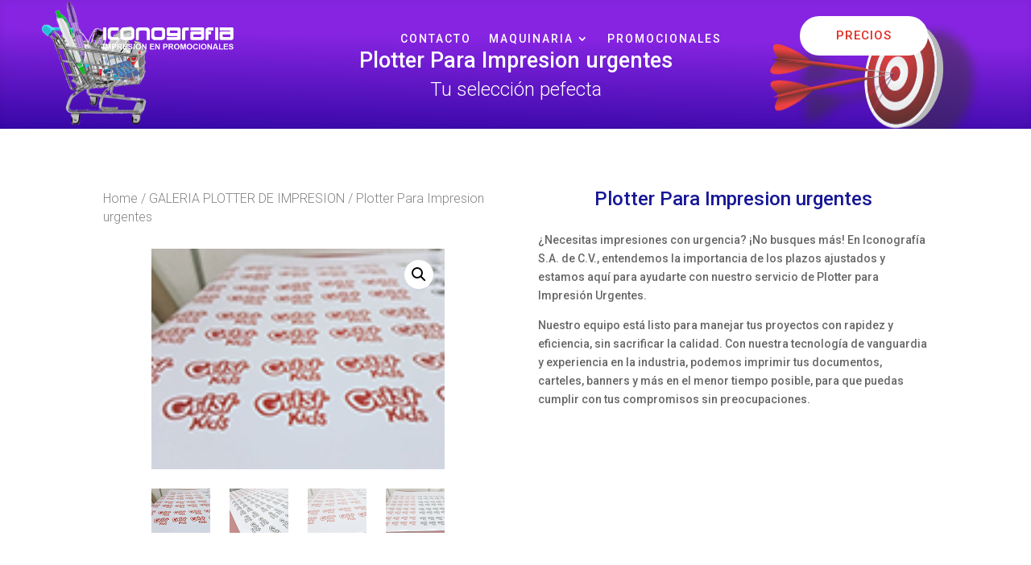

--- FILE ---
content_type: text/javascript
request_url: https://iconografia.com.mx/wp-content/plugins/dg-popup-sqgib5/assets/js/popup-custom.js?ver=2.0.0
body_size: 7196
content:

function dg_is_intiger(value) {
    var x;
    return isNaN(value) ? !1 : (x = parseFloat(value), (0 | x) === x);
}


;(function($){
	
    const dgpopup = {
        popupContainer: $('div.popup-container'),
		closeSelector: $('.popup-close, .popup-close span'),
		ovalaySelector: $('.overlay'),
        init: function() {
            // display the modal
			if ( dgpopup.popupContainer.length ) {
				if( 'undefined' !== typeof dg_popups_with_automatic_trigger ){
					dgpopup.automaticTriggerProcess(dg_popups_with_automatic_trigger);
				}
				if( 'undefined' !== typeof dg_popups_with_css_trigger ){
					dgpopup.cssTriggerProcess(dg_popups_with_css_trigger);
				}
				if( 'undefined' !== typeof dg_popup_close_link_selector ){
					dgpopup.closeLinkTriggerProcess(dg_popup_close_link_selector);
				}
				if( 'undefined' !== typeof dg_popups_with_automatic_trigger || 'undefined' !== typeof dg_popups_with_css_trigger){
				
                    if ( 'undefined' !== typeof dg_popups_with_css_trigger ){
						dgpopup.urlHashTargeting( dg_popups_with_css_trigger );
					}
					if ( 'undefined' !== typeof dg_popups_with_automatic_trigger ){
						dgpopup.urlHashTargeting( dg_popups_with_automatic_trigger );
					}
			
				}
				
				dgpopup.closePopup();
				// Get the hash from the URL
				const hash = window.location.hash;

				// Check if the hash exists
				if (hash && hash.includes('#popup_')) {
                    const popup_id = parseInt(hash.replace('#popup_',''),10);
                    if(!isNaN(popup_id)) dgpopup.displayPopup(popup_id);
				}

			}
       
        },
        displayPopup: function(popup_id , hashTarget = false) {
				if ( !dg_is_intiger(popup_id) )
				return;

			let popup_selector = '#popup_' + popup_id
			, popup = $( popup_selector )
			, enableajax = false//popup.data('enableajax')
			, divi_popup_container_selector = '#dg-popup-container-' + popup_id;
			
			if ( $( divi_popup_container_selector ).length ) {
				dgpopup.processPopup(popup_id, hashTarget);
			}
        },
		processPopup: function(popup_id , hashTarget=false){
			const popup_element = '#popup_' + popup_id;
			const popup = $('body').find( popup_element );

			const settings = JSON.parse(document.querySelector(popup_element).dataset.settings);
			
			let cookieName = 'divigear_' + popup_id,
                cookieType = settings.dg_popup_activity_type,
                cookiePeriodType = settings.dg_popup_activity_period_type,
                cookiePeriodValue = settings.dg_popup_activity_period_value;
    
			let cookieDays = 0;

			if( 'day' === cookiePeriodType ){
				cookieDays = parseInt(cookiePeriodValue);
			}else if( 'hour' === cookiePeriodType ){
				cookieDays = parseFloat(parseInt(cookiePeriodValue)/24)
			}else if( 'month' === cookiePeriodType ){
				cookieDays = parseInt(cookiePeriodValue)*30;
			}
			if ( dgpopup.read_cookie( cookieName )) {
				if( 'never' === cookieType ){
					dgpopup.erase_cookie(cookieName)
				}else{
					return;
				}
			
			}
	
			if ( 'once_only' === cookieType ) {
				dgpopup.erase_cookie(cookieName)
			}

		    if(settings.dg_popup_prevent_scroll && !dgpopup.read_cookie( cookieName )){
				$('body').addClass('stop-scrolling')
				$('html').addClass('stop-scrolling');
				$('body').bind('touchmove', function(e){e.preventDefault()})
			}

			if(settings.dg_popup_content_scroll){
				$('body').addClass('popup_scroll_added');
				setTimeout( function() { popupScrollByObserver() }, 1000);
				
			}

			
			if( 'on_load' === settings.dg_popup_trigger_type || 'on_scroll' === settings.dg_popup_trigger_type
			|| 'scroll_to_element' === settings.dg_popup_trigger_type || 'on_inactivity' === settings.dg_popup_trigger_type
			|| 'on_exit' === settings.dg_popup_trigger_type ){
				$(popup).addClass('active');
				$(popup).css( {"z-index" : 999999} );
			}

			if( true === hashTarget ){
				$(popup).addClass('active');
				$(popup).css( {"z-index" : 999999} );
			}
			if( 'click' === settings.dg_popup_trigger_type ){
				if( '' !== settings.dg_popup_custom_selector ){
					$(popup).addClass('active');
	
					$(popup).css( {"z-index" : 999999} );
				}
				
			}
			
			setTimeout(function() {
				$(popup).addClass(settings.dg_popup_animation_type);
			}, settings.dg_popup_animation_delay);

			
			if ($(popup).hasClass('open')) {
				$( popup ).removeClass('open');
				$( popup ).addClass('close');
			}
			else if(!$( popup ).hasClass('close')) {

				setTimeout( function() {
					$(popup).addClass('open');
				}, 200);
			}
         
			if ($(popup).hasClass('close')) {

				$( popup ).addClass('open');
				$( popup ).removeClass('close');

			}

			// close button set to inner
			if(settings.dg_popup_close_btn_move_inner_content){
				const close_selector = '.popup-close-button-' + popup_id;
				const close_destination= '#popup_' + popup_id + ' .et_pb_row.custom_row';
				if($(close_destination).length > 0){
					$(close_selector).appendTo(close_destination);
					$(close_selector).css("position", "absolute");
				}else{
					$(close_selector).prependTo('#popup_' + popup_id + ' .dg_popup_inner_container .dg_popup_wrapper .et_pb_section:first-child');
					$(close_selector).css("position", "absolute");
				}
			}

			$(`${popup_element}.overlay.active`).css({
				"animation": `${settings.dg_popup_animation_duration}ms popup_load`,
				"opacity":"1",
				"visibility":"visible"
			})

		},
		 closePopup: function () {
			dgpopup.closeSelector.on('click', function (e) {
				var closeClick = true;
				 var popup_id = $(this).parents().children(".overlay").attr("id")
				 popup_id = popup_id.split("_")
				 if (e.target !== e.currentTarget) return;
				 dgpopup.closeActivePopup(parseInt(popup_id[1]));
				//  var $videoEl = jQuery(this).closest('.overlay').find('iframe');
				//  $videoEl.attr('src', $videoEl.attr('src'));
				//  var $iframe = jQuery('iframe'),
				// 	src = $iframe.prop('src');
				// $iframe.prop('src', '').prop('src', src.replace('&autoplay=1&mute=1', ''));
			 })

			 dgpopup.ovalaySelector.on('click', function(e){
				//e.preventDefault()
				var popup_id = $(this).attr("id")
				popup_id = popup_id.split("_");
				var popup_element = '#popup_' + parseInt(popup_id[1]);
				var popup_container_id = 'dg_popup_inner_containner_'+ parseInt(popup_id[1]);
				var closestSelector = '.dg_popup_wrapper .et_pb_section'; 
				var popupContainer = document.getElementById(popup_container_id);
				let ignorSelector = '';
				if (popupContainer.querySelector(closestSelector)) { // use builder
					ignorSelector = '.dg_popup_wrapper .et_pb_section';
				} else {                                                // Child elements with class '.dg_popup_wrapper .et_pb_section' do not exist
					ignorSelector = '.dg_popup_wrapper .custom_section'; // Use WIthout Builder									
				}
			
				if ($(e.target).closest(ignorSelector).length === 0 ) {
				
					const settings = JSON.parse(document.querySelector(popup_element).dataset.settings);
				
					if( true === settings.dg_popup_close_on_overlay_click ){
						dgpopup.closeActivePopup(parseInt(popup_id[1]));
					}
					
				}
		
			})

			$("body").on('keydown', function(event){
				if( 27 === event.which ) {
					var popupDiv = document.querySelector('.overlay.active');
					if (popupDiv) {
						var popupId = popupDiv.id;
					
						const popup_id = popupId.split("_")
						dgpopup.closeActivePopup(parseInt(popup_id[1]));
					}
				}
			});

					
		 },

		 // Function to find the YouTube iframe within the popup
		 findYouTubeIframe: function() {
			let iframes = document.getElementsByTagName('iframe');
			for (let i = 0; i < iframes.length; i++) {
				let iframe = iframes[i];
				if (iframe.src.includes('youtube.com/embed')) {
				youtubeIframe = iframe;
				break;
				}
			}
		},
        reset: function() {
            $('body').css('padding-bottom', 0);
        },

		 closeActivePopup: function (popup_id) {
			 // find active overlay
			 const popup = $('#popup_'+ popup_id);
			 const popup_element = '#popup_' + popup_id;
	
			// $(popup).animate({ opacity: 0 }, 1000);

			/* Youtube pause Functionality*/
			let iframes = document.getElementsByTagName('iframe');
			for (let i = 0; i < iframes.length; i++) {
				let iframe = iframes[i];
				if (iframe.src.includes('youtube.com/embed')) {
					let videoUrl = iframe.src;
					videoUrl = videoUrl.replace('?autoplay=1', '?autoplay=0');
					iframe.src = videoUrl;
				}
			}

             // media uploaded video
             if($(popup_element).find('video').length){
                 const media = $(popup_element).find('video').get(0)
                 media.pause();
                 media.currentTime = 0;
             }

			const settings = JSON.parse(document.querySelector(popup_element).dataset.settings);

			if(settings.dg_popup_prevent_scroll){
				$('body').removeClass('stop-scrolling')
				$('html').removeClass('stop-scrolling');
			}

			if (popup.hasClass('active')) {

			  //  Animation
			  const close_anmimation_duration = settings.dg_popup_close_animation_enable ? settings.dg_popup_close_animation_duration: 200;
				setTimeout(function () {
					$(popup).removeClass('active');
					$(popup).css({ "z-index": -1 });
				}, close_anmimation_duration); // Close animation apply
			}

			if(settings.dg_popup_content_scroll){
				if($('body.popup_scroll_added').length > 0 ){
					$('body').removeClass('popup_scroll_added');
				}
				
			}


			var cookieName = 'divigear_' + popup_id,
				cookieType = settings.dg_popup_activity_type,
			cookiePeriodType = settings.dg_popup_activity_period_type,
			cookiePeriodValue = settings.dg_popup_activity_period_value;
	
			let cookieDays = 0;

			if( 'day' === cookiePeriodType ){
				cookieDays = parseInt(cookiePeriodValue);
			}else if( 'hour' === cookiePeriodType ){
				cookieDays = parseFloat(parseInt(cookiePeriodValue)/24)
			}else if( 'month' === cookiePeriodType ){
				cookieDays = parseInt(cookiePeriodValue)*30;
			}
		
			if ( cookieDays > 0 && 'per_period' === cookieType ) {
				dgpopup.create_cookie( cookieName, 'true', cookieDays );
			}
			else if( 'once_only' === cookieType ){
				dgpopup.erase_cookie( cookieName );
				cookieDays = 365;
				dgpopup.create_cookie( cookieName, 'true', cookieDays );
			}
			else{
				dgpopup.erase_cookie( cookieName );
			}
          
			if (popup.length) {
				 if ( null === popup_id ) {
					 var popupArr = popup.attr('id').split('_');
					 popup_id = popupArr[popupArr.length - 1];
				 }
				 popup.removeClass('open');
				 popup.addClass('close');
			}
            const close_anmimation_duration = settings.dg_popup_close_animation_enable ? settings.dg_popup_close_animation_duration: 200;
			$(`#popup_${popup_id}.overlay.close`).css({
				"animation": `${close_anmimation_duration}ms popup_close`,
				"opacity":"0",
				"visibility":"hidden"
			})
		 },
        create_cookie: function( name,value,days ) {
			var expires = "";
			
			if ( days ) {
				
				var date = new Date();
				
				date.setTime(date.getTime() + ( days * 24 * 60 * 60 * 1000));
				
				expires = "; expires=" + date.toUTCString();
			}
			
			document.cookie = name + "=" + value + expires + "; path=/";
		},

		read_cookie: function( name ) {
			
			var cookieName = name + "=";
			var cookieArray = document.cookie.split(';');
			
			for(var i=0;i < cookieArray.length;i++) {
				
				var cookieItem = cookieArray[i];
				
				while ( ' ' === cookieItem.charAt(0) ) cookieItem = cookieItem.substring(1,cookieItem.length);
				
				if ( 0 === cookieItem.indexOf(cookieName) ) return cookieItem.substring(cookieName.length,cookieItem.length);
			}
			
			return null;
		},

        create_cookie:function( name,value,days ) {
			var expires = "";
			
			if ( days ) {
				
				var date = new Date();
				
				date.setTime(date.getTime() + ( days * 24 * 60 * 60 * 1000));
				
				expires = "; expires=" + date.toUTCString();
			}
			
			document.cookie = name + "=" + value + expires + "; path=/";
		},

		erase_cookie: function( name ) {
			dgpopup.create_cookie( name, '', -1 );
		},
		getScrollTop:function() {
			
			if ( 'undefined' !== typeof pageYOffset ) {
				
				// most browsers except IE before #9
				return pageYOffset;
			}
			else {
				
				var B = document.body; // IE 'quirks'
				var D = document.documentElement; // IE with doctype
				D = ( D.clientHeight ) ? D: B;
				
				return D.scrollTop;
			}
		},
		automaticTriggerProcess:function(dg_popups_with_automatic_trigger){

			if ( 'undefined' !== typeof dg_popups_with_automatic_trigger ) {
	
				if ( $( dg_popups_with_automatic_trigger ).length > 0 ) {
					
					$.each( dg_popups_with_automatic_trigger, function( popup_id, at_settings ) {
						
						var automatic_trigger_obj = jQuery.parseJSON( at_settings );
						var at_type_value = automatic_trigger_obj.at_type;
		
	                    
						if ( 'on_load' === at_type_value ) {
						
							var time_delayed = automatic_trigger_obj.at_value * 1000;
						  
							if ( 0 === time_delayed ) {
								time_delayed = 300;
							}
							
							setTimeout( function() {
								
								dgpopup.displayPopup( popup_id );
								
							}, time_delayed);
						}
						
						
						if ( 'on_scroll' === at_type_value ) {
					
							var poupupScroll = automatic_trigger_obj.at_value;
							let refScroll= 'px';
				          
							if ( poupupScroll.indexOf('%') || poupupScroll.indexOf('px') ) {
								
								if ( poupupScroll.indexOf('%') > 0 ) {
									
									poupupScroll = poupupScroll.replace(/%/g, '');
									refScroll = '%';
								}
								
								if ( poupupScroll.indexOf('px') > 0 ) {
									
									poupupScroll = poupupScroll.replace(/px/g, '');
									refScroll = 'px';
								}
							}else{
								refScroll = 'px';
							}
								
								
							poupupScroll = poupupScroll.split(':');
							var poupupScroll = poupupScroll[0]
		
					
							$(window).scroll(function(e) {
								
								var s = dgpopup.getScrollTop(),
									d = $(document).height(),
									c = $(window).height(),
									wScroll;
								
								if ( '%' === refScroll ) {
								
									wScroll = (s / (d-c)) * 100;
								
								} else if ( 'px' === refScroll ) {
									
									wScroll = s;
									
								} else {
									
									return;
								}
								
								if ( poupupScroll > 0 ) {
	
									if ( wScroll >= poupupScroll ) {
										
										if ( !dgpopup.isActivePopup( popup_id ) && !dgpopup.isClosedPopup(popup_id) ) {
											dgpopup.displayPopup( popup_id );
										}
									}
						
								}
								
							});
							
						}
			
						if('on_inactivity' === at_type_value ){
					
							var inactivityValue = null !== automatic_trigger_obj.at_value ? parseInt(automatic_trigger_obj.at_value): 5;
					
							if(!dg_is_intiger(inactivityValue)){
								return;
							}
							const delayInMilisec = inactivityValue*1000;
							window.onload = function(e) {
								 e.preventDefault();
								var time;
								window.addEventListener('load', resetTimer, true);
								var events = ['mousedown', 'mousemove', 'keypress', 'onkeydown', 'scroll', 'touchstart'];
								events.forEach(function(name) {
								document.addEventListener(name, resetTimer, true);
								});
								function showEvent() {
									dgpopup.displayPopup( popup_id );
								}
	
								function resetTimer() {
									clearTimeout(time);
									time = setTimeout(showEvent, delayInMilisec)
									// 1000 milliseconds = 1 second
								}
							  }
						}
	
						if( 'scroll_to_element' === at_type_value ){
					
							var scroll_element = automatic_trigger_obj.at_value;
	
	                        if(scroll_element && $(scroll_element).length > 0){
                                const viewport_position = automatic_trigger_obj.at_view;
								$(window).on('scroll', function(e){
									e.preventDefault();
				
									var elementOffsetTop = $(scroll_element).offset().top,
										elementHeigh = $(scroll_element).outerHeight(),
										windowHeight = $(window).height(),
										scrolledValue = $(this).scrollTop();


                                    if ('on_top' === viewport_position) {
                                        if (scrolledValue > (elementOffsetTop + elementHeigh - windowHeight) &&
                                            (elementOffsetTop < scrolledValue)
                                            //&& (scrolledValue+windowHeight > elementOffsetTop+elementHeigh)
                                        ) {
                                            if (!dgpopup.isActivePopup(popup_id) && !dgpopup.isClosedPopup(popup_id)) {
                                                dgpopup.displayPopup(popup_id);
                                            }
                                        }
                                    } else if ('on_center' === viewport_position) {
                                        let target = ((elementOffsetTop - ((windowHeight - 100) / 2)) + (elementHeigh / 2)) - 100;
                                        if (scrolledValue >= target) {
                                            if (!dgpopup.isActivePopup(popup_id) && !dgpopup.isClosedPopup(popup_id)) {
                                                dgpopup.displayPopup(popup_id);
                                            }
                                        }
                                    } else {
                                        let target = (elementOffsetTop - windowHeight);
                                        if (scrolledValue >= target) {
                                            if (!dgpopup.isActivePopup(popup_id) && !dgpopup.isClosedPopup(popup_id)) {
                                                dgpopup.displayPopup(popup_id);
                                            }
                                        }
                                    }
								
								});
							}
						}
						
						
						if ( 'on_exit' === at_type_value ) {
							// document.addEventListener('visibilitychange', function () { // Will Added this feature next update
							// 	if (document.hidden) {
							// 	  // Do something here, for example, pause a video or stop a timer
							// 	  console.log('User has switched to another tab.');
							// 	} else {
							// 	  // Do something here, for example, resume a video or restart a timer
							// 	  console.log('User has switched back to this tab.');
							// 	  dgpopup.displayPopup( popup_id );
							// 	}
							//   });
						
							document.addEventListener('mouseout', e => {
								if (!e.toElement && !e.relatedTarget) {
									if ( !dgpopup.isActivePopup( popup_id ) && !dgpopup.isClosedPopup(popup_id) ) {
										dgpopup.displayPopup( popup_id );
									}
								}
							});

						 }
					});
				}
			}
		},
		cssTriggerProcess: function(dg_popups_with_css_trigger){
			if ( 'undefined' !== typeof dg_popups_with_css_trigger ) {
				if ( $( dg_popups_with_css_trigger ).length > 0 ) {
					$.each( dg_popups_with_css_trigger, function( popup_id, selector ) {
						if( '' !== selector ){
							$(selector).css( 'pointer-events', 'auto' );
							$(selector).css( 'cursor', 'pointer' );
							$( selector +':not(.popup-close)' ).on('click touch tap', function (e) {
								e.preventDefault();
								var cookieName = 'divigear_' + popup_id;
								
								dgpopup.erase_cookie( cookieName );
								dgpopup.displayPopup(parseInt(popup_id));
							});
						}
					
					});
				}
			}
		},
		urlHashTargeting: function(dg_popups_with_css_trigger = 'undefined' , dg_popups_with_automatic_trigger = 'undefined'){

			if ( 'undefined' !== typeof dg_popups_with_css_trigger ) {
				if ( $( dg_popups_with_css_trigger ).length > 0 ) {
					$.each( dg_popups_with_css_trigger, function( popup_id, selector ) {
						
						var popup_selector = "#popup_"+ popup_id;
						var links = document.querySelectorAll('a[href="'+popup_selector+'"');
						links.forEach((link) => {
							if(link){
								link.addEventListener('click', function(event) {
									event.preventDefault();
									var cookieName = 'divigear_' + popup_id;
									dgpopup.erase_cookie( cookieName );
									dgpopup.displayPopup(parseInt(popup_id), true);
								});
							}
						})

					
					});
				}
			}

			if ( 'undefined' !== typeof dg_popups_with_automatic_trigger ) {

				if ( $( dg_popups_with_automatic_trigger ).length > 0 ) {
					
					$.each( dg_popups_with_automatic_trigger, function( popup_id, at_settings ) {
						
						var popup_selector = "#popup_"+ popup_id;
						var links = document.querySelectorAll('a[href='+popup_selector+'');
						links.forEach((link) => {
							if(link){
								link.addEventListener('click', function(event) {
									event.preventDefault();
									cookieName = 'divigear_' + popup_id;
									dgpopup.erase_cookie( cookieName );
									dgpopup.displayPopup(parseInt(popup_id));
								});
							}
						});
			 
					});
				}
			}

		},
		closeLinkTriggerProcess: function(dg_popup_close_link_selector){
			if( 'undefined' !== typeof dg_popup_close_link_selector ){
				if ( $( dg_popup_close_link_selector ).length > 0 ) {
					
					$.each( dg_popup_close_link_selector, function( popup_id, selector ) {
					
						$( selector ).on('click touch tap', function (e) {
						
							e.preventDefault();
							const cookieName = 'divigear_' + popup_id;
						
							dgpopup.erase_cookie( cookieName );
							
					

							var closeClick = true;

							dgpopup.closeActivePopup(parseInt(popup_id), closeClick);
	
						});
					});
				}
			}
		},

		preventScrollonPopup: function(){
			window.onscroll = function () { window.scrollTo(0, 0); };
		},
		isActivePopup: function ( popup_id ) {
			
			if ( !popup_id ) {
				
				var popup = $( '.overlay.open' );
			}
			else {
				
				var popup = $( '#popup_' + popup_id );
			}
			
			if ( $( popup ).hasClass('open') ) {
				
				return true;
			}
			
			return false;
		},
		isClosedPopup : function( popup_id ) {
			
			if ( !popup_id ) {
				
				return null;
			}
			
			var popup = $( '#popup_' + popup_id );
			
			if ( $( popup ).hasClass('close') ) {
				
				return true;
			}
			
			return false;
		}

    }

	function dg_remove_animation_data(element) {
		var attr_name;
		var data_attrs_to_remove = [];
		var data_attrs = element.attributes;
		for (var i = 0; i < data_attrs.length; i++) {
		  if ( 'data-animation-' === data_attrs[i].name.substring(0, 15) ) {
			data_attrs_to_remove.push(data_attrs[i].name);
		  }
		}
		data_attrs_to_remove.forEach(function(attr_name) {
		  element.removeAttribute(attr_name);
		});
	}
	function dg_get_animation_classes() {
		return ['et_animated', 'et_is_animating', 'infinite', 'et-waypoint', 'fade', 'fadeTop', 'fadeRight', 'fadeBottom', 'fadeLeft', 'slide', 'slideTop', 'slideRight', 'slideBottom', 'slideLeft', 'bounce', 'bounceTop', 'bounceRight', 'bounceBottom', 'bounceLeft', 'zoom', 'zoomTop', 'zoomRight', 'zoomBottom', 'zoomLeft', 'flip', 'flipTop', 'flipRight', 'flipBottom', 'flipLeft', 'fold', 'foldTop', 'foldRight', 'foldBottom', 'foldLeft', 'roll', 'rollTop', 'rollRight', 'rollBottom', 'rollLeft', 'transformAnim'];
	}
  
	function dg_remove_animation(element) {
		// Don't remove looping animations, return early.
		if (element.classList.contains('infinite')) {
			return;
		}

		var animation_classes = dg_get_animation_classes(); // Assuming et_get_animation_classes() is defined elsewhere.

		// Remove attributes which avoid horizontal scroll to appear when section is rolled
		if (element.classList.contains('et_pb_section') && element.classList.contains('roll')) {
			var cssContainerPrefix = et_frontend_scripts.builderCssContainerPrefix;
			var cssLayoutPrefix = et_frontend_scripts.builderCssLayoutPrefix;

			document.querySelectorAll(cssContainerPrefix + ', ' + cssLayoutPrefix).forEach(function (el) {
				el.style.overflowX = '';
			});
		}

		element.classList.remove.apply(element.classList, animation_classes);

		element.style.animationDelay = '';
		element.style.animationDuration = '';
		element.style.animationTimingFunction = '';
		element.style.opacity = '';
		element.style.transform = '';
		element.style.left = '';

		// Prevent animation module with no explicit position property to be incorrectly positioned
		// after the animation is complete and the animation classname is removed because the animation classname has
		// animation-name property which gives pseudo correct z-index. This class also works as a marker to prevent animating already animated objects.
		element.classList.add('et_had_animation');
	}
	
	/**
	 * Animation Functionality of POPUP
	 *
	 * @param Element $elementOriginal
	 */
	function dg_animate_element(elementOriginal) {
		var element = elementOriginal;
		if (element.classList.contains('et_had_animation')) {
			return;
		}

		var animation_style = element.getAttribute('data-animation-style');
		var animation_repeat = element.getAttribute('data-animation-repeat');
		var animation_duration = element.getAttribute('data-animation-duration');
		var animation_delay = element.getAttribute('data-animation-delay');
		var animation_intensity = element.getAttribute('data-animation-intensity');
		var animation_starting_opacity = element.getAttribute('data-animation-starting-opacity');
		var animation_speed_curve = element.getAttribute('data-animation-speed-curve');
		var buttonWrapper = element.closest('.et_pb_button_module_wrapper');
		var isEdge = document.body.classList.contains('edge'); // Check for the 'edge' class in the body's classList

		if (element.classList.contains('et_pb_section') && 'roll' === animation_style ) {
			document.querySelectorAll(et_frontend_scripts.builderCssContainerPrefix + ', ' + et_frontend_scripts.builderCssLayoutPrefix).forEach(function (el) {
				el.style.overflowX = 'hidden';
			});
		}

		// Remove all the animation data attributes once the variables have been set
		dg_remove_animation_data(element);

		// Opacity can be 0 to 1 so the starting opacity is equal to the percentage number multiplied by 0.01
		var starting_opacity = isNaN(parseInt(animation_starting_opacity)) ? 0 : parseInt(animation_starting_opacity) * 0.01;

		// Check if the animation speed curve is one of the allowed ones and set it to the default one if it is not
		var allowed_speed_curves = ['linear', 'ease', 'ease-in', 'ease-out', 'ease-in-out'];
		animation_speed_curve = allowed_speed_curves.includes(animation_speed_curve) ? animation_speed_curve : 'ease-in-out';

		if (buttonWrapper) {
			element.classList.remove('et_animated');
			element = buttonWrapper;
			element.classList.add('et_animated');
		}

		element.style.animationDuration = animation_duration;
		element.style.animationDelay = animation_delay;
		element.style.opacity = starting_opacity;
		element.style.animationTimingFunction = animation_speed_curve;

		if ( 'slideTop' === animation_style || 'slideBottom' === animation_style ) {
			element.style.left = '0px';
		}

		var intensity_css = {};
		var intensity_percentage = isNaN(parseInt(animation_intensity)) ? 50 : parseInt(animation_intensity);

		// All the animations that can have intensity
		var intensity_animations = ['slide', 'zoom', 'flip', 'fold', 'roll'];
		var original_animation = false;
		var original_direction = false;

		// Check if current animation can have intensity
		for (var i = 0; i < intensity_animations.length; i++) {
			var animation = intensity_animations[i];
			// As the animation style is a combination of type and direction check if
			// the current animation contains any of the allowed animation types
			if (!animation_style || !animation_style.startsWith(animation)) {
				continue;
			}
			// If it does set the original animation to the base animation type
			original_animation = animation;
			// Get the remainder of the animation style and set it as the direction
			original_direction = animation_style.substr(animation.length, animation_style.length);
			// If that is not empty convert it to lower case for better readability's sake
			if ( '' !== original_direction ) {
				original_direction = original_direction.toLowerCase();
			}
			break;
		}

		if ( false !== original_animation && false !== original_direction ) {
			intensity_css = dg_process_animation_intensity(original_animation, original_direction, intensity_percentage);
		}

		if (Object.keys(intensity_css).length > 0) { // temporarily disable transform transitions to avoid double animation.
			if (isEdge) {
				Object.assign(intensity_css, { transition: 'transform 0s ease-in' });
			}
			Object.assign(element.style, intensity_css);
		}

		element.classList.add('et_animated');
		element.classList.add('et_is_animating');
		element.classList.add(animation_style);
		animation_repeat ? element.classList.add(animation_repeat) : false;

		// Remove the animation after it completes if it is not an infinite one
		if (!animation_repeat) {
			var animation_duration_ms = parseInt(animation_duration);
			var animation_delay_ms = parseInt(animation_delay);

			setTimeout(function () {
				dg_remove_animation(element);
				if (isEdge && Object.keys(intensity_css).length > 0) {
					// re-enable transform transitions after animation is done.
					element.style.transition = '';
				}
			}, animation_duration_ms + animation_delay_ms);
		}
	}
  
	/**
	 * Animation Processing of POPUP
	 *
	 * @param animation
	 *  @param direction
	 *  @param intensity
	 *  @reutn $intensity_css inline css apply when go view point
	 */

	function dg_process_animation_intensity(animation, direction, intensity) {
		var intensity_css = {};
		switch (animation) {
			case 'slide':
				switch (direction) {
					case 'top':
						var percentage = intensity * -2;
						intensity_css = {
							transform: "translate3d(0, ".concat(percentage, "%, 0)")
						};
						break;
					case 'right':
						var percentage = intensity * 2;
						intensity_css = {
							transform: "translate3d(".concat(percentage, "%, 0, 0)")
						};
						break;
					case 'bottom':
						var percentage = intensity * 2;
						intensity_css = {
							transform: "translate3d(0, ".concat(percentage, "%, 0)")
						};
						break;
					case 'left':
						var percentage = intensity * -2;
						intensity_css = {
							transform: "translate3d(".concat(percentage, "%, 0, 0)")
						};
						break;
					default:
						var scale = (100 - intensity) * 0.01;
						intensity_css = {
							transform: "scale3d(".concat(scale, ", ").concat(scale, ", ").concat(scale, ")")
						};
						break;
				}
				break;
			case 'zoom':
				var scale = (100 - intensity) * 0.01;
				switch (direction) {
					case 'top':
						intensity_css = {
							transform: "scale3d(".concat(scale, ", ").concat(scale, ", ").concat(scale, ")")
						};
						break;
					case 'right':
						intensity_css = {
							transform: "scale3d(".concat(scale, ", ").concat(scale, ", ").concat(scale, ")")
						};
						break;
					case 'bottom':
						intensity_css = {
							transform: "scale3d(".concat(scale, ", ").concat(scale, ", ").concat(scale, ")")
						};
						break;
					case 'left':
						intensity_css = {
							transform: "scale3d(".concat(scale, ", ").concat(scale, ", ").concat(scale, ")")
						};
						break;
					default:
						intensity_css = {
							transform: "scale3d(".concat(scale, ", ").concat(scale, ", ").concat(scale, ")")
						};
						break;
				}
				break;
			case 'flip':
				switch (direction) {
					case 'right':
						var degree = Math.ceil(90 / 100 * intensity);
						intensity_css = {
							transform: "perspective(2000px) rotateY(".concat(degree, "deg)")
						};
						break;
					case 'left':
						var degree = Math.ceil(90 / 100 * intensity) * -1;
						intensity_css = {
							transform: "perspective(2000px) rotateY(".concat(degree, "deg)")
						};
						break;
					case 'top':
					default:
						var degree = Math.ceil(90 / 100 * intensity);
						intensity_css = {
							transform: "perspective(2000px) rotateX(".concat(degree, "deg)")
						};
						break;
					case 'bottom':
						var degree = Math.ceil(90 / 100 * intensity) * -1;
						intensity_css = {
							transform: "perspective(2000px) rotateX(".concat(degree, "deg)")
						};
						break;
				}
				break;
			case 'fold':
				switch (direction) {
					case 'top':
						var degree = Math.ceil(90 / 100 * intensity) * -1;
						intensity_css = {
							transform: "perspective(2000px) rotateX(".concat(degree, "deg)")
						};
						break;
					case 'bottom':
						var degree = Math.ceil(90 / 100 * intensity);
						intensity_css = {
							transform: "perspective(2000px) rotateX(".concat(degree, "deg)")
						};
						break;
					case 'left':
						var degree = Math.ceil(90 / 100 * intensity);
						intensity_css = {
							transform: "perspective(2000px) rotateY(".concat(degree, "deg)")
						};
						break;
					case 'right':
					default:
						var degree = Math.ceil(90 / 100 * intensity) * -1;
						intensity_css = {
							transform: "perspective(2000px) rotateY(".concat(degree, "deg)")
						};
						break;
				}
				break;
			case 'roll':
				switch (direction) {
					case 'right':
					case 'bottom':
						var degree = Math.ceil(360 / 100 * intensity) * -1;
						intensity_css = {
							transform: "rotateZ(".concat(degree, "deg)")
						};
						break;
					case 'top':
					case 'left':
						var degree = Math.ceil(360 / 100 * intensity);
						intensity_css = {
							transform: "rotateZ(".concat(degree, "deg)")
						};
						break;
					default:
						var degree = Math.ceil(360 / 100 * intensity);
						intensity_css = {
							transform: "rotateZ(".concat(degree, "deg)")
						};
						break;
				}
				break;
		}
		return intensity_css;
	}
	/**
	 * Scroll Event by Insertion Observer
	 *  Use Observer API
	 *  Main Function for Scroll Popup Content run only if option is enable
	 */
	function popupScrollByObserver(){
		const popup_scroll_added = document.body.classList.contains('popup_scroll_added')
		if (popup_scroll_added) {
			const Observer = new IntersectionObserver(
			(modules, observer) => {
				modules.forEach((module, i) => {
		
				const target = module.target;
				
				

				const isEtWaypoint = target.classList.contains("et-waypoint");
		
				const isBlurb = target.classList.contains("et_pb_blurb");
				const isEtAnimated = target.classList.contains("et_animated");
				if (module.isIntersecting) {

					if(isEtAnimated){   // When User give Custom Animation
						dg_animate_element(target)
					}
				
					// Apply the "et-animated" class to the target element
					if(isEtWaypoint){
					target.classList.add("et-animated");
					}
					if(isBlurb){
					const etWaypointDivs = document.querySelectorAll('.popup-container .et-waypoint');
					etWaypointDivs.forEach(div => {
						div.classList.add('et-animated');
					});
					}

					if(target.classList.contains("et_pb_number_counter")){
					target.classList.add("active");
					var $et_pb_number_counter = $('.et_pb_number_counter');
					if ($et_pb_number_counter.length) {
						$et_pb_number_counter.each(function() {
							var $this_counter = $(this);
							$this_counter.data('easyPieChart').update($this_counter.data('number-value'));
				
						});
					}

					}

					if(target.classList.contains("et_pb_circle_counter")){
					var $et_pb_circle_counter = $('.et_pb_circle_counter');
					if($et_pb_circle_counter.length){
						var $this_counter = $(target).find('.et_pb_circle_counter_inner');
						if ($this_counter.data('PieChartHasLoaded') || 'undefined' === typeof $this_counter.data('easyPieChart')) {
							return;
						}
						$this_counter.data('easyPieChart').update($this_counter.data('number-value'));
						$this_counter.data('PieChartHasLoaded', true);
					}
					
					}
					// Stop observing the target element
					observer.unobserve(target);
				}

				});
			},
			{ threshold: .5 }
			);

			const et_pb_module = document.querySelectorAll(".popup_scroll_added .popup-container .et_pb_module");
			et_pb_module.forEach((module) => {
			Observer.observe(module);
			});
		}
	}

    $(window).load(function(){
        if(!window.hasOwnProperty('ETBuilderBackendDynamic')) {
            dgpopup.init();
        }
    })
    
})(jQuery);